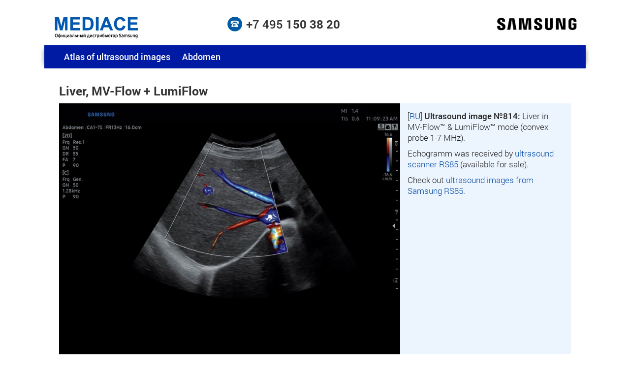

--- FILE ---
content_type: text/html; charset=UTF-8
request_url: https://www.medison.ru/ultrasound/gal814.htm
body_size: 3000
content:
<!DOCTYPE html>
<html lang="en" prefix="og: http://ogp.me/ns#">
<head>
<title>Ultrasound: Liver, MV-Flow + LumiFlow, echogramm №814</title>
<meta name="viewport" content="width=device-width, initial-scale=1">
<meta http-equiv="Content-Type" content="text/html; charset=utf-8">
<meta name="description" content="Samsung RS85: Liver in MV-Flow™ & LumiFlow™ mode (convex probe 1-7 MHz).">
<meta property="og:type" content="website">
<meta property="og:locale" content="en_US">
<meta property="og:locale:alternate" content="ru_RU">
<meta property="og:site_name" content="MEDISON.RU">
<meta property="og:title" content="Ultrasound: Liver, MV-Flow + LumiFlow, echogramm №814">
<meta property="og:description" content="Samsung RS85: Liver in MV-Flow™ & LumiFlow™ mode (convex probe 1-7 MHz).">
<meta property="og:url" content="https://www.medison.ru/ultrasound/gal814.htm">
<meta property="og:image" content="https://www.medison.ru/ultrasound/img/b814.jpg">
<meta name="google" content="notranslate">
<link rel="canonical" href="https://www.medison.ru/ultrasound/gal814.htm">
<link rel="shortcut icon" href="/favicon.ico" type="image/x-icon">
<!-- preload begin -->
<link rel="preload" href="/css/adaptive.css" as="style">
<link rel="preload" href="/css/css.css" as="style">
<link rel="preload" href="/js/jquery.min.js" as="script">
<link rel="preload" href="/js/script.js" as="script">
<!-- preload end -->
<link rel="stylesheet" href="/css/adaptive.css" type="text/css">
<link rel="stylesheet" href="/css/css.css" type="text/css">
<script src="/js/jquery.min.js"></script>
<script src="/js/script.js"></script>
<noscript>
<meta http-equiv="refresh" content="0;url=/nojs.htm">
</noscript>
<!-- Yandex.Metrika counter -->
<script>
   (function(m,e,t,r,i,k,a){m[i]=m[i]||function(){(m[i].a=m[i].a||[]).push(arguments)};
   m[i].l=1*new Date();k=e.createElement(t),a=e.getElementsByTagName(t)[0],k.async=1,k.src=r,a.parentNode.insertBefore(k,a)})
   (window, document, "script", "https://mc.yandex.ru/metrika/tag.js", "ym");
   ym(1083532, "init", {
        clickmap:true,
        trackLinks:true,
        accurateTrackBounce:true
   });
</script>
<!-- Yandex.Metrika counter -->
<!-- Rating@Mail.ru counter -->
<script>
var _tmr = window._tmr || (window._tmr = []);
_tmr.push({id: "1579302", type: "pageView", start: (new Date()).getTime()});
(function (d, w, id) {
  if (d.getElementById(id)) return;
  var ts = d.createElement("script"); ts.type = "text/javascript"; ts.async = true; ts.id = id;
  ts.src = "https://top-fwz1.mail.ru/js/code.js";
  var f = function () {var s = d.getElementsByTagName("script")[0]; s.parentNode.insertBefore(ts, s);};
  if (w.opera == "[object Opera]") { d.addEventListener("DOMContentLoaded", f, false); } else { f(); }
})(document, window, "tmr-code");
</script>
<!-- //Rating@Mail.ru counter -->
</head>
<body>
<div class="page-container">
    
    <div id="header">
        <div class="shapka mob-hide">
            <div class="m-wrap">
                <div class="bl-tab-4">
                    <div class="logo-block">
                        <a title="Медицинское оборудование Samsung" href="/"><img src="/img/main/logo.jpg" width="182" height="52" alt="Mediace - официальный партнер Samsung Medison"></a>
                    </div>
                </div>
                
                <div class="bl-tab-4">
                    <div class="phone-block">
                        <img src="/img/main/phone.jpg" width="30" height="30" alt="телефон">
                        <a title="Телефон компании «Медиэйс»" href="tel:+74951503820">+7 495 <b>150 38 20</b></a>
                    </div> 
                </div>
                
                <div class="bl-tab-4 alignright">
                    <div class="logo-block2">
                        <img src="/img/main/samsung.jpg" width="169" height="30" alt="Samsung Co. Ltd.">
                    </div>
                </div>
                
            </div>
        </div>
    </div>
    
    <div class="bg-blue shd-lr">
        <div class="m-wrap">
            <div class="menu-atlas mob-text-center">
                <a class="mob-show hdr" href="/">MEDISON.RU</a>
                <a href="/ultrasound/">Atlas of ultrasound images</a>
                <a href="/ultrasound/abdomen.htm">Abdomen</a>
            </div>
        </div>
    </div>
    
    <div class="content gal">
        <div class="m-wrap">
            <h1>Liver, MV-Flow + LumiFlow</h1>
            <div class="pub">
                <div class="picnote">
                    <div class="pic bl-des-8">
                        <img src="/ultrasound/img/b814.jpg" loading="lazy" width="640" height="480" class="w-100" alt="Liver, MV-Flow + LumiFlow (echogramm №814)">
                    </div>
                    <div class="note bl-des-4">
                        <p>[<a href="/uzi/gal814.htm">RU</a>] <b>Ultrasound image №814:</b> Liver in MV-Flow™ & LumiFlow™ mode (convex probe 1-7 MHz).</p>
                        <p>Echogramm was received by <a href="/eqp_ul/rs85/">ultrasound scanner RS85</a> (available for sale).</p>
                        <p>Check out <a href="/eqp_ul/rs85/#gallery">ultrasound images from Samsung RS85</a>.</p>
                    </div>
                </div>
            </div>
            
            <div class="row mg-tb-15">
                <div class="bl-pho-6">
                    <div class="pad-r-10">
                        <div class="nxt-box alignright">
                            <a class="nxt" title="Thyroid, S-Flow / RS85" href="/ultrasound/gal815.htm"><span>« previous</span> image</a>
                        </div>
                    </div>
                </div>
                <div class="bl-pho-6">
                    <div class="pad-l-10">
                        <div class="nxt-box alignleft">
                            <a class="nxt" title="Kidney, MV-Flow + LumiFlow / RS85" href="/ultrasound/gal813.htm">next <span>image »</span></a>
                        </div>
                    </div>
                </div>
            </div>
            
            
        </div>
        
    </div><!-- content -->
    
    <div id="footer">
        <div class="bg-blue shd-lrd">
            <div class="m-wrap">
                <div class="row search-block">
                    
                    <div class="bl-des-8 bl-tab-10 bl-mob-12 bl-pho-12 aligncenter">
                        <form accept-charset="utf-8" action="/search/" method="get">
                        <div class="s1">
                            <input name="qu" type="search" placeholder="Search">
                        </div>
                        <div class="s2">
                            <input type="submit" value="Find" class="btn-s">
                        </div>
                        </form>
                    </div>
                    
                </div>
            </div>
        </div>
        
        <div class="m-wrap text-center">
            
            <div class="row mob-show text-center mg-t-30">
                <div class="logo-block">
                    <a href="/"><img src="/img/main/logo.jpg" width="193" height="55" alt="Mediace - официальный партнер Samsung Medison"></a>
                </div> 
                <div class="phone-block">
                    <img src="/img/main/phone.jpg" width="30" height="30" alt="телефон">
                    <a title="Телефон компании «Медиэйс»" href="tel:+74951503820">+7 495 <b>150 38 20</b></a>
                </div> 
            </div>
            
            <div class="copyright">
                <p>Copyright © 1997-2026 «Mediace», <a rel="nofollow" href="/mail.htm#form">info@medison.ru</a><br>
                Russia, 127422, Moscow, Timiryazevskaya str., 1/3 <span>(<a href="/medison/contacts.htm">contacts & addresses</a>).</span></p>
                <div class="desc">All rights reserved.</div>
            </div>
            
            <div class="counters" data-nosnippet>
                <!--noindex-->
                
                <noscript><div><img src="https://mc.yandex.ru/watch/1083532" style="position:absolute; left:-9999px;" alt=""></div></noscript>
                <!-- Yandex.Metrika informer -->
                <a href="https://metrika.yandex.ru/stat/?id=1083532&from=informer"
                target="_blank" rel="nofollow"><img src="https://informer.yandex.ru/informer/1083532/3_0_ECECECFF_CCCCCCFF_0_pageviews"
                style="width:88px; height:31px; border:0;" alt="Яндекс.Метрика" title="Яндекс.Метрика: данные за сегодня (просмотры, визиты и уникальные посетители)"></a>
                <!-- /Yandex.Metrika informer -->
                <noscript><div><img src="https://top-fwz1.mail.ru/counter?id=1579302;js=na" style="position:absolute;left:-9999px;" alt="Top.Mail.Ru"></div></noscript>
                <!-- Rating@Mail.ru logo -->
                <a target="_blank" href="https://top.mail.ru/jump?from=1579302" rel="noopener">
                <img src="https://top-fwz1.mail.ru/counter?id=1579302;t=487;l=1" style="border:0;" height="31" width="88" alt="Top.Mail.Ru"></a>
                <!-- //Rating@Mail.ru logo -->
                <!--/noindex-->
            </div>
            <div class="go-up">
                <a href="#" title="Scroll page up">
                <img src="/img/items/go-up.png" alt="Go up" width="45" height="45">
                </a>
            </div>
            <div class="go-dn">
                <a href="#" title="Scroll page down">
                <img src="/img/items/go-dn.png" alt="Go down" width="45" height="45">
                </a>
            </div>
        </div>
    </div>
</div><!-- page-container -->
</body>
</html>


